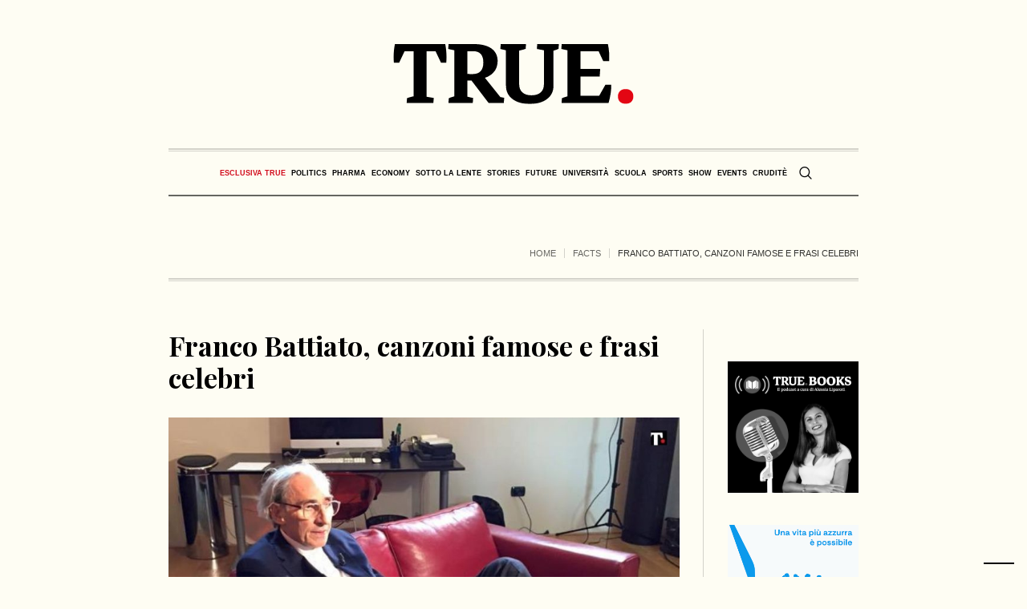

--- FILE ---
content_type: text/css
request_url: https://www.true-news.it/wp-content/themes/the-newspaper-child/style.css?ver=1.0.0
body_size: 2820
content:
/*
Theme Name: The Newspaper Child
Theme URI: http://cmsmasters.net/the-newspaper-child/
Author: cmsmasters
Author URI: http://cmsmasters.net/
Description: The Newspaper Child Theme
Template: the-newspaper
Version: 1.0.0
License:
License URI:
Text Domain: the-newspaper-child
Tags: one-column, two-columns, three-columns, four-columns, left-sidebar, right-sidebar, custom-background, custom-colors, custom-header, custom-menu, editor-style, featured-image-header, featured-images, flexible-header, full-width-template, microformats, post-formats, rtl-language-support, sticky-post, theme-options, threaded-comments, translation-ready
*/

.featured_block_inner{background-color:#fefdf3;}

span.nav_item_wrap{font-size:12px;}
.lastNewsScroll {
    overflow: hidden;
    background: #fff;
    display: flex;
    align-items: center;
    border: 6px solid #000
}

.lastNewsScroll .TitleScroll {
    display: flex;
    background: #000;
    padding: 5px 30px 5px 12px;
    z-index: 1000
}

.lastNewsScroll .TitleScroll img {
    height: 25px;
    width: 25px
}

.lastNewsScroll .TitleScroll span {
    display: block;
    color: #fff;
    font-style: oblique
}

.lastNewsScroll .wp-list-lastnews {
    display: flex;
    left: -100%;
    list-style: none;
    margin: 0;
    padding: 0;
    position: relative;
    transform: translateX(100%)
}

@media(min-width: 30em) {
    .lastNewsScroll .wp-list-lastnews {
        left:-50%;
        transform: translateX(50%)
    }
}

@media(min-width: 40em) {
    .lastNewsScroll .wp-list-lastnews {
        left:-25%;
        transform: translateX(25%)
    }
}

.lastNewsScroll .wp-list-lastnews.is-reversing {
    transform: translateX(-100%)
}

@media(min-width: 30em) {
    .lastNewsScroll .wp-list-lastnews.is-reversing {
        transform:translateX(-50%)
    }
}

@media(min-width: 40em) {
    .lastNewsScroll .wp-list-lastnews.is-reversing {
        transform:translateX(-25%)
    }
}

.lastNewsScroll .wp-list-lastnews.is-set {
    transform: none;
    transition: transform .5s cubic-bezier(.23,1,.32,1)
}

.lastNewsScroll .wp-list-lastnews article {
    flex: 1 0 100%;
    order: 2;
    margin: 0 0 6px 25px!important;
    height: 25px;
    overflow: hidden
}

.lastNewsScroll .wp-list-lastnews article:nth-child(even) {
}

@media(min-width: 30em) {
    .lastNewsScroll .wp-list-lastnews article {
        flex-basis:50%
    }
}

@media(min-width: 40em) {
    .lastNewsScroll .wp-list-lastnews article {
        flex-basis:25%
    }
}

.lastNewsScroll .wp-list-lastnews article.is-ref {
    order: 1
}

.lastNewsScroll .wp-list-lastnews article .wp-show-posts-entry-title a {
    color: #000;
    font-size: 12px;
    font-weight: 700
}

.lastNewsScroll .wp-list-lastnews article .wp-show-posts-entry-title a::before {
    content: "\2022";
    color: #d20a1b;
    font-weight: 700;
    display: inline-block;
    width: 1em
}

@media(max-width: 768px) {
    .lastNewsScroll .wp-list-lastnews {
        left:0
    }
	#cmsmasters_column_2xxupvhhcr{
		min-height:600px;
	}
}

.editorialeHome {
    padding: 10px;
    background: #d20a1b;
    position: relative;
    margin-bottom: 15px
}
@media all{
.wp-show-posts-entry-header{display:-webkit-box;display:-ms-flexbox;display:flex;-webkit-box-orient:vertical;-webkit-box-direction:reverse;-ms-flex-direction:column-reverse;flex-direction:column-reverse;}
@media (min-width:768px){
.wp-show-posts article .wp-show-posts-entry-title{line-height:2.5ex;overflow:hidden;text-overflow:ellipsis;}
.wp-show-posts article .wp-show-posts-entry-title{line-height:2.5ex;font-size:20px;}
}
.wp-show-posts .wp-show-posts-inner{overflow:hidden;}
.wp-show-posts article{position:relative;}
.editorialeHome{padding:10px;background:#d20a1b;position:relative;margin-bottom:15px;}
.contEdit{display:flex;align-items:center;}
.contEdit .wp-list-editorialehome{flex-grow:2;}
.contEdit .wp-list-editorialehome h2{font-weight:700;text-align:center;font-size:28px;}
.editorialeHome .titleEditHome{color:#fff;padding:0;margin:0;font-size:20px;flex:50%;text-align:left;border-bottom:2px solid #fff;margin-right:-40px;padding-bottom:15px;margin-bottom:7px;}
.editorialeHome .firma{text-align:center;display:flex;align-items:end;justify-content:space-between;}
.editorialeHome .firma img.profiloEditoriale{border-radius:50%;border:2px solid #fff;height:80px;background:#fff;}
.editorialeHome img.firmaEditoriale{height:31px;display:none;}
@media (max-width:768px){
.contEdit{flex-direction:column;text-align:center;}
.contEdit .wp-list-editorialehome{order:2;}
.editorialeHome .firma{text-align:left;}
.editorialeHome img.firmaEditoriale{display:none;}
}
}

/*** 09/02/2024 ***/
.cmsmasters_profile_vertical .cmsmasters_img_wrap {
	width: 150px;
}
.profile_outer .wp-post-image {
	border-radius: 50%;
}
.cmsmasters_archive img,
.wp-show-posts-image img,
.wp-show-posts-columns .wp-show-posts-single:not(.wp-show-posts-masonry-block) .wp-show-posts-image img,
.cmsmasters_search .preloader .full-width {
	filter: sepia(0.8) grayscale(1);
}
.mc-field-group.input-group ul {
    display: none;
}
#mc-embedded-subscribe,
.required.email {
	width: 100%;
}
#mc-embedded-subscribe {
	margin-top: 10px;
}
.addtoany_content {
	margin-top: 0!important;
}
.widget .widgettitle {
	font-family: 'Oswald', Arial, Helvetica, 'Nimbus Sans L', sans-serif;
    font-size: 21px;
    line-height: 26px;
    font-weight: 500;
	color: #000000;
	text-transform: none;
}
.cmsmasters_profile_vertical .profile_social_icons_list {
	display: flex;		
}
.cmsmasters_profile_vertical .profile_social_icons_list li {
	padding: 0 10px;
	display: inline-flex;
	align-items: center;
}
.cmsmasters_profile_vertical .cmsmasters_profile_header .cmsmasters_profile_title {
    margin: 0 0 6px;
    background: #000;
    color: #fefdf3;
    padding: 3px 10px;
}
.widget ul li {
	list-style-type: none;
	margin-bottom: 0;
}
ul > li:before {
	display: none;
}
a.wp_rss_retriever_title {
	font-family: 'Oswald', Arial, Helvetica, 'Nimbus Sans L', sans-serif;
    font-size: 16px;
    line-height: 22px;
    font-weight: 400;
	font-style:	normal;
	color: #000000;
}
.cmsmasters_heading_wrap.cmsmasters_heading_align_left {
	margin-top: 0!important;
}
.cmsmasters_featured_block .featured_block_inner {
	padding: 0;
}
.cmsmasters_3414 {
	padding-top: 60px;
}
.wp-list-editorialehome {
	margin-top: 50px;
}
#cmsmasters_row_vkvl65spm .cmsmasters_row_outer_parent {
	padding-bottom: 0;
}
.footer-list {
	text-align: right;
}
.cmsmasters_row.cmsmasters_row_top_default.cmsmasters_row_bot_default,
.cmsmasters_row .cmsmasters_row_outer_parent {
	z-index: auto;
}
.cmsmasters_profile_vertical .profile_social_icons_list a {
	width: auto;
	height: auto;
}
.intro_post_testo {
	font-family: 'Playfair Display', Arial, Helvetica, 'Nimbus Sans L', sans-serif;
	font-size: 17px;
	line-height: 30px;
	font-style: italic;
}
.imprese-img {
	width: 60%;
	filter: grayscale(1);	
}
.newsletterWidget {
	margin: 30px 0 30px 0;
	padding: 0;
}
.button:hover, input[type=submit]:hover {
	border-color: #000000;
}
.header_mid_inner .logo img.logo_retina {
	width: 300px;
}
.cmsmasters_open_post .cmsmasters_post_header .cmsmasters_post_title {
	font-style: normal;
}
.cmsmasters_header_search_form .cmsmasters_header_search_form_field {
	border: 2px solid #fefdf3;
}
.cmsmasters_header_search_form button {
	display: block;
	color: #fefdf3;
}
.post-template-default.single.single-post .headline_outer .headline_inner .headline_aligner {
	min-height: unset;
}

@media only screen and (max-width: 1440px) {
	.mid_nav > li > a > .nav_item_wrap, .bot_nav > li > a > .nav_item_wrap {
		padding: 1px 3px;
		font-size:9px;
	}
}
.gallery img {
	filter: sepia(0.8) grayscale(1);align-content;	
}

.gallery .gallery-item .wp-caption-text{
	text-align: left;
}
.gallery .gallery-item .wp-caption-text a{
	font-family: 'Playfair Display', Arial, Helvetica, 'Nimbus Sans L', sans-serif;
    font-size: 26px;
    line-height: 30px;
    font-weight: bold;
    font-style: normal;
    text-transform: none;
	text-align: left;
}   

.cmsmasters_open_post .share_posts + .cmsmasters_post_content_inner {
	border-left: 0;
	padding-left: 0;
}

.cmsmasters_open_post .cmsmasters_post_content_wrap {
	margin-top: 0;
}
.share_posts {
	display: none;
}

.blog .post {
	display: flex;
	flex-direction: column;
}
.cmsmasters_open_post .cmsmasters_post_cont_info_top {
	order: 4;
	border-bottom: 0;
	margin: 30px 0 0 0!important;
}
.cmsmasters_open_post .cmsmasters_post_header {
	order: 1;
}
.cmsmasters_post_cont_info {
	order: 5;
}
.cmsmasters_img_wrap,
#aptica_single_img {
	order: 2;
}
.cmsmasters_post_content_wrap {
	order: 3
}
.header_mid .header_mid_inner .logo_wrap {
	width: 300px!important;
}
#bottom .bottom_inner .widget img {
	width: 100%;
}
.aptica-responsive-video { 
    position: relative; 
    padding-bottom: 56.25%; 
    height: 0; 
    overflow: hidden;
    max-width: 1200px;
    margin: 20px auto;
}

.aptica-responsive-video iframe, 
.aptica-responsive-video object, 
.aptica-responsive-video embed, 
.aptica-responsive-video video { 
    position: absolute; 
    top: 0; 
    left: 0; 
    right: 0;
    width: 100%;
    height: 100%;
}
@media(max-width: 1024px) {
	#header {
		display: flex;
		flex-direction: row;
	}
	#header .header_mid .logo_wrap {
		padding: 0;
		z-index: 999;
	}
	.header_mid {
		flex: 1 1 auto;
	}
	.header_bot .header_bot_inner .header_bot_inner_cont {
		border: 0;
		display: flex;
		flex-direction: column;
	}
	.header_bot .header_bot_inner .header_bot_inner_cont {
		padding-top: 0;
	}
	#header .header_bot .resp_bot_nav_wrap, #header .header_bot .bot_search_but_wrap {
		margin: 0;
	}
	.header_bot .bot_search_but_wrap .bot_search_but {
		padding: 20px;
	}
	#header .header_bot .resp_bot_nav_wrap + .bot_search_but_wrap {
		margin: 0;
		text-align: center;
		display: flex;
		flex-direction: row;
    	align-items: start;
		justify-content: center;
	}
	.header_bot .resp_bot_nav_wrap + .bot_search_but_wrap:before,
	.header_bot .header_bot_inner .header_bot_inner_cont:after {
		display: none;
	}
	#header .header_bot .resp_bot_nav_wrap .resp_bot_nav_outer {
		display: flex;
		flex-direction: row;
    	align-items: end;
		z-index: 999;
		position: relative;
	}
	#header .header_bot .resp_bot_nav_wrap + .bot_search_but_wrap {
		position: relative;
	}
	#header.nav-open {
		height: 140px;
	}
	#header.nav-open .header_mid .logo_wrap {
		position: fixed;
	}
	#header.nav-open .header_bot .bot_nav_wrap {
		position: fixed;
		width: 100%;		
		left: 0;
		top: 0;	
		background-color: #fefdf3;
		padding-top: 140px;
	}
	#header.nav-open .header_bot .resp_bot_nav_wrap .resp_bot_nav {
		position: fixed;
	}
	/*#header.nav-open .header_bot .cmsmasters_header_search_but {
		display: none;
	}*/
	#header .header_mid .logo_wrap {
		text-align: left;
		margin: 0;
	}
	
	#header nav div {
		padding: 0 60px;
	}
	.wp-show-posts-columns .wp-show-posts-single {
		display: block;
		width: 100%;
	}
	.cmsmasters_3414 {
		padding-top: 20px;
	}
	.headline_outer .headline_inner .headline_text {
		display: none!important;
	}
	.cmsmasters_breadcrumbs .cmsmasters_breadcrumbs_inner span:not(.breadcrumbs_sep) {
		display: none;
	}
	.cmsmasters_breadcrumbs .cmsmasters_breadcrumbs_inner span:nth-last-child(-n+2) {
		display: none;
	}

	
}
@media (max-width: 767px) {
	.wp-list-editorialehome {
		margin-top: 10px;
	}
	.wp-list-editorialehome .cmsmasters_img_wrap,
	.wp-list-editorialehome .profile_social_icons{
		display: none;
	}	
}
@media only screen and (max-width: 768px) {
	#header .header_mid .header_mid_inner {
		padding: 0 20px 0;
	}
	.footer-list {
		text-align: center;
	}
}
@media (max-width: 539px) {
	#header nav div {
		padding: 0 20px;
	}
	.wp-list-primopiano-flow{min-height:740px}
}
.cookieconsent-optout-marketing{
	padding-top:20%;
	text-align:center;
}
.cmsmasters_post_content :any-link:not([class^='a2a_']){
	font-weight:bold;
	color:#d20a1b;
}
